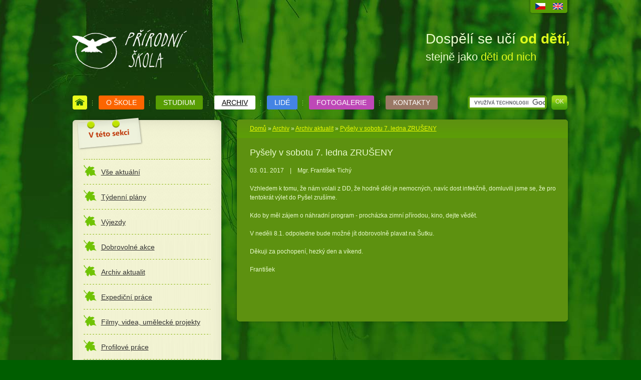

--- FILE ---
content_type: text/html; charset=utf-8
request_url: http://www.prirodniskola.cz/aktualne/archiv-aktualit/dobrovolne-pysely-v-so-71/
body_size: 3627
content:



<!DOCTYPE html PUBLIC "-//W3C//DTD XHTML 1.0 Transitional//EN" "http://www.w3.org/TR/xhtml1/DTD/xhtml1-transitional.dtd">
<html xmlns="http://www.w3.org/1999/xhtml" lang="cs" xml:lang="cs">
<head>
    <meta http-equiv="content-type" content="text/html; charset=utf-8" />
    <meta name="description" content="Přírodní škola, aktuality, Pyšely v sobotu 7. ledna ZRUŠENY" />
    <meta name="keywords" content="přírodní, škola, aktuality, Pyšely v sobotu 7. ledna ZRUŠENY" />
    <meta name="author" content="COEX CZ, s.r.o." />
    <meta name="robots" content="index, follow" />
    <meta http-equiv="Pragma" content="no-cache" />
    <meta http-equiv="Cache-Control" content="no-cache, must-revalidate" />
    <meta http-equiv="Expires" content="-1" />

    <title>Přírodní škola - Aktuality - Pyšely v sobotu 7. ledna ZRUŠENY | Přírodní škola</title>

    
    <script src="/media/js/jquery-1.4.2.min.js" type="text/javascript" charset="utf-8"></script>
    <script src="/media/js/jquery-ui-1.8.4.custom.min.js" type="text/javascript" charset="utf-8"></script>
    

    <link rel="icon" href="/favicon.ico" type="image/x-icon" />
    <link rel="shortcut icon" href="/favicon.ico" type="image/x-icon" />

    <link rel="stylesheet" type="text/css" href="/media/css/reset.css" media="all" />
    <link rel="stylesheet" type="text/css" href="/media/css/screen.css?v=2" media="all" />
    <link rel="stylesheet" type="text/css" href="/media/css/print.css" media="print" />
    <link rel="stylesheet" type="text/css" href="/media/css/prirodniskola.css" media="all" />
    <!--[if IE 6]>
        <link href="/media/css/screen-ie6.css" rel="stylesheet" type="text/css">
    <![endif]-->

    <style type="text/css">
        img, div, a, span { behavior: url(/media/css/iepngfix.htc) }
        
    </style>
    <script type="text/javascript" src="/media/js/iepngfix_tilebg.js"></script>

    <meta name="google-site-verification" content="hQP3iS2yATKvK5Bg56MKBpPth1CNJ1HS8uJlpsKPeH4" />


    
    

    

</head>

<body class="homepage">

<div id="container"><!-- main container -->
    <div id="page">

        <ul id="lang-mutation">
            <li>
            <a href="http://www.prirodniskola.cz" title="CZ"><img src="/media/css/flag-cz.png" alt="CZ flag" /></a>
            </li>
            <li>
            <a href="http://en.prirodniskola.cz" title="EN"><img src="/media/css/flag-uk.png" alt="UK flag" /></a>
            </li>
        </ul>


        <div id="header">
            <a id="logo" href="/"><span>Přírodní škola</span></a>


            <h1></h1>
            <p id="motto">
                <span class="line01">Dospělí se učí<span class="highlight01"> od dětí,</span></span> <br /> <span class="line02"> stejně jako <span class="highlight02">děti od nich</span> </span>
            </p>
            <ul id="mainmenu">
                
                <li class="item01 first">
                    <a href="/" title="" class="borderRadius01">
                        <span>DOMECEK</span>
                    </a></li>
                
                <li class="item02">
                    <a href="/o-skole/" title="" class="borderRadius01">
                        <span>O škole</span>
                    </a></li>
                
                <li class="item03">
                    <a href="/studium/" title="" class="borderRadius01">
                        <span>Studium</span>
                    </a></li>
                
                <li class="item04 active">
                    <a href="/aktualne/" title="" class="borderRadius01 active">
                        <span>Archiv</span>
                    </a></li>
                
                <li class="item05">
                    <a href="/lide/" title="" class="borderRadius01">
                        <span>Lidé</span>
                    </a></li>
                
                <li class="item06">
                    <a href="/fotogalerie/" title="" class="borderRadius01">
                        <span>Fotogalerie</span>
                    </a></li>
                
                <li class="item07 last">
                    <a href="/kontakty/" title="" class="borderRadius01">
                        <span>Kontakty</span>
                    </a></li>
                
            </ul>
            <div id="search">
                <form action="/search/" id="cse-search-box">
                <div>
                    <input type="hidden" name="cx" value="005252489018196133838:slq8u_1fa1o" />
                    <input type="hidden" name="cof" value="FORID:10" />
                    <input type="hidden" name="ie" value="UTF-8" />
                    <input class="text" type="text" name="q" />
                    <input class="submit" type="submit" name="sa" value="OK" />
                </div>
                </form>
                <script type="text/javascript" src="http://www.google.com/cse/brand?form=cse-search-box&lang=cs"></script>
            </div>
        </div>
        <div id="content"><!--  content -->

            
<div id="leftcol">
    <div class="leftcol-in">
        <div id="submenu">
            <ul>
            
                
                <li><a href="/aktualne/vse-akualni/" title="Vše aktuální"><span>Vše aktuální</span></a></li>
                
                <li><a href="/aktualne/tydenni-plany/" title="Týdenní plány"><span>Týdenní plány</span></a></li>
                
                <li><a href="/aktualne/vyjezdy/" title="Výjezdy"><span>Výjezdy</span></a></li>
                
                <li><a href="/aktualne/dobrovolne-akce/" title="Dobrovolné akce"><span>Dobrovolné akce</span></a></li>
                
                <li><a href="/aktualne/archiv-aktualit/" title="Archiv aktualit"><span>Archiv aktualit</span></a></li>
                
                <li><a href="/aktualne/expedicni-sborniky/" title="Expediční práce"><span>Expediční práce</span></a></li>
                
                <li><a href="/aktualne/filmy/" title="Filmy, videa, umělecké projekty"><span>Filmy, videa, umělecké projekty</span></a></li>
                
                <li><a href="/aktualne/profilove-prace/" title="Profilové práce"><span>Profilové práce</span></a></li>
                
                <li><a href="/aktualne/casopisy/" title="Časopisy Přírodní školy"><span>Časopisy</span></a></li>
                
                <li><a href="/aktualne/knihy-publikace/" title="Knihy a publikace školy"><span>Knihy a publikace školy</span></a></li>
                
            
            </ul>
        </div>
    </div>
    <div class="bottom"></div>
</div>

<div id="rightcol">
    <div class="rightcol-top">
        <div class="breadcrumbs">
            
            
                <a href="/" title="Domovská stránka">Domů</a>
            
            
            
                &raquo; <a href="/aktualne/" title="Aktuální dění v Přírodní škole">Archiv</a>
            
            
            
                &raquo; <a href="/aktualne/archiv-aktualit/" title="Archiv aktualit Přírodní školy">Archiv aktualit</a>
            
            
            
                &raquo; <a href="/aktualne/archiv-aktualit/dobrovolne-pysely-v-so-71/" title="Pyšely v sobotu 7. ledna ZRUŠENY ...">Pyšely v sobotu 7. ledna ZRUŠENY</a>
            
            
        </div>
    </div>
        <div class="rightcol-in">
            <h2>Pyšely v sobotu 7. ledna ZRUŠENY</h2>
                <p class="metadata">03. 01. 2017<span class="pipe01">|</span>Mgr. František Tichý</p>
                <p>Vzhledem k tomu, že n&aacute;m volali z DD, že hodně dět&iacute; je nemocn&yacute;ch, nav&iacute;c dost infekčně, domluvili jsme se, že pro tentokr&aacute;t v&yacute;let do Py&scaron;el zru&scaron;&iacute;me.</p>
<p>Kdo by měl z&aacute;jem o n&aacute;hradn&iacute; program - proch&aacute;zka zimn&iacute; př&iacute;rodou, kino, dejte vědět.</p>
<p>V neděli 8.1. odpoledne bude možn&eacute; j&iacute;t dobrovolně plavat na &Scaron;utku.</p>
<p>Děkuji za pochopen&iacute;, hezk&yacute; den a v&iacute;kend.</p>
<p>Franti&scaron;ek</p>
<p>&nbsp;</p>
                
                    <ul>
                    
                    </ul>
                
        </div>
    <div class="rightcol-bottom"></div>
</div>
</div>

            <div class="cleaner"></div>

        </div><!--  content -->
    </div>
</div><!-- main container -->

<div id="footerWrapper"><!-- footerWrapper -->
    <div id="footer"><div class="footerInbox"><!-- footer -->
        
        <div class="footerBox footerBox01">
            <a href="/sigma/" title="Prima Sigma">
                <span class="group-img-wrapper"><img class="group-img" src="/media/photologue/photos/cache/ksi-c_group_bottom.png" alt="Sigma" /></span>
                <span class="group-img-overlay"></span>
                <span class="classTitle"><span class="classNumber">1. </span><span class="className">Sigma</span> <span class="classGrade">Prima</span></span>
                <span class="classNewsLink">Otevřít novinky &raquo;</span>
            </a>
        </div>
        
        <div class="footerBox footerBox02">
            <a href="/skupina-ro/" title="Tercie Ró">
                <span class="group-img-wrapper"><img class="group-img" src="/media/photologue/photos/cache/profil-a_group_bottom.png" alt="Ró" /></span>
                <span class="group-img-overlay"></span>
                <span class="classTitle"><span class="classNumber">2. </span><span class="className">Ró</span> <span class="classGrade">Tercie</span></span>
                <span class="classNewsLink">Otevřít novinky &raquo;</span>
            </a>
        </div>
        
        <div class="footerBox footerBox03">
            <a href="/skupina-pi/" title="Kvinta Pí">
                <span class="group-img-wrapper"><img class="group-img" src="/media/photologue/photos/cache/bezky-zapad_group_bottom.png" alt="Pí" /></span>
                <span class="group-img-overlay"></span>
                <span class="classTitle"><span class="classNumber">3. </span><span class="className">Pí</span> <span class="classGrade">Kvinta</span></span>
                <span class="classNewsLink">Otevřít novinky &raquo;</span>
            </a>
        </div>
        
        <div class="footerBox footerBox04 footerBoxLast">
            <a href="/skupina-omikron/" title="Septima Omíkron">
                <span class="group-img-wrapper"><img class="group-img" src="/media/photologue/photos/cache/Navrh bez nazvu_group_bottom.png" alt="Omíkron" /></span>
                <span class="group-img-overlay"></span>
                <span class="classTitle"><span class="classNumber">4. </span><span class="className">Omíkron</span> <span class="classGrade">Septima</span></span>
                <span class="classNewsLink">Otevřít novinky &raquo;</span>
            </a>
        </div>
        

        <div class="cleaner"></div>
        <div id="footerInfo"><div class="footerInfoInbox">
            <p class="coexLink"><a href="http://www.coex.cz" title="COEX - Formujeme nápady. Dodáváme řešení.">webdesign by COEX</a></p>
            <ul class="footerLinks">
                <li>
                    <ul>
                        <li class="first"><a href="https://www.facebook.com/prirodniskola" title="Přírodní škola na Facebooku"><span>Přírodní škola na Facebooku</span></a></li>
                        <li><a href="http://www.archiv.prirodniskola.cz/" title="Online archiv Přírodní školy"><span>Online archiv Přírodní školy</span></a></li>
                        <li><a href="/pro-media/" title="Pro média"><span>Pro média</span></a></li>
                        <li><a href="/mapa-stranek/" title=""><span>Mapa stránek</span></a></li>
                        <li class="last"><a href="/rss/" title="Poslední aktuality z přírodní školy"><span>RSS Feed</span></a></li>
                    </ul>
                </li>
                <li>
                    <ul>
                        <li class="nobg">Partneři: </li>
                        <li><a href="http://www.tak2002.cz" title="TAK - Skupina architektů a stavebních inženýrů, která pracuje společně od roku 1998 na nejrůznějších projektech zahrnujících oblasti projektů bytových, administrativních, obchodních a průmyslových."><span>TAK - architektonická kancelář</span></a></li>
                        <li><a href="https://www.sopo.cz" title="SOPO - Navíjíme a vyrábíme malé, střední i velké série rotorů a statorů do všech typů elektromotorů."><span>SOPO - Winding Architects</span></a></li>
                        <li class="last"><a href="http://www.coex.cz" title="COEX - Formujeme nápady. Dodáváme řešení."><span>COEX - webové aplikace</span></a></li>
                    </ul>
                </li>
            </ul>
            <div class="cleaner"></div>
        </div></div>
    </div></div><!-- footer -->
</div><!-- footerWrapper -->



 <script>
  (function(i,s,o,g,r,a,m){i['GoogleAnalyticsObject']=r;i[r]=i[r]||function(){
  (i[r].q=i[r].q||[]).push(arguments)},i[r].l=1*new Date();a=s.createElement(o),
  m=s.getElementsByTagName(o)[0];a.async=1;a.src=g;m.parentNode.insertBefore(a,m)
  })(window,document,'script','//www.google-analytics.com/analytics.js','ga');

  ga('create', 'UA-45771501-1', 'prirodniskola.cz');
  ga('send', 'pageview');
</script>

<!--<div style="display: none;">hostingsrv.prod.coex.cz</div>--></body>
</html>


--- FILE ---
content_type: text/css
request_url: http://www.prirodniskola.cz/media/css/reset.css
body_size: 535
content:
/*
Copyright (c) 2008, Yahoo! Inc. All rights reserved.
Code licensed under the BSD License:
http://developer.yahoo.net/yui/license.txt
version: 2.6.0
*/
html{
color:#000;
background:#FFF;
}

body,div,dl,dt,dd,ul,ol,li,h1,h2,h3,h4,h5,h6,pre,code,form,fieldset,legend,input,textarea,p,blockquote,th,td{
margin:0;
padding:0;
}

table{
border-collapse:collapse;
border-spacing:0;
}

fieldset,img{
border:0;
}

address,caption,cite,code,dfn,em,strong,th,var{
font-style:normal;
font-weight:normal;
}

li{
list-style:none;
}

caption,th{
text-align:left;
}

h1,h2,h3,h4,h5,h6{
font-size:100%;
font-weight:normal;
}

q:before,q:after{
content:'';
}

abbr,acronym{
border:0;
font-variant:normal;
}

sup{
vertical-align:text-top;
}

sub{
vertical-align:text-bottom;
}

input,textarea,select{
font-family:inherit;
font-size:inherit;
font-weight:inherit;
}

input,textarea,select{
*font-size:100%;
}

legend{
color:#000;
}

del,ins{
text-decoration:none;
}

--- FILE ---
content_type: text/plain
request_url: https://www.google-analytics.com/j/collect?v=1&_v=j102&a=1922367393&t=pageview&_s=1&dl=http%3A%2F%2Fwww.prirodniskola.cz%2Faktualne%2Farchiv-aktualit%2Fdobrovolne-pysely-v-so-71%2F&ul=en-us%40posix&dt=P%C5%99%C3%ADrodn%C3%AD%20%C5%A1kola%20-%20Aktuality%20-%20Py%C5%A1ely%20v%20sobotu%207.%20ledna%20ZRU%C5%A0ENY%20%7C%20P%C5%99%C3%ADrodn%C3%AD%20%C5%A1kola&sr=1280x720&vp=1280x720&_u=IEBAAAABAAAAACAAI~&jid=147901203&gjid=836963735&cid=1487679892.1768627337&tid=UA-45771501-1&_gid=2065843314.1768627337&_r=1&_slc=1&z=1592692204
body_size: -286
content:
2,cG-V5K5JDH9QX